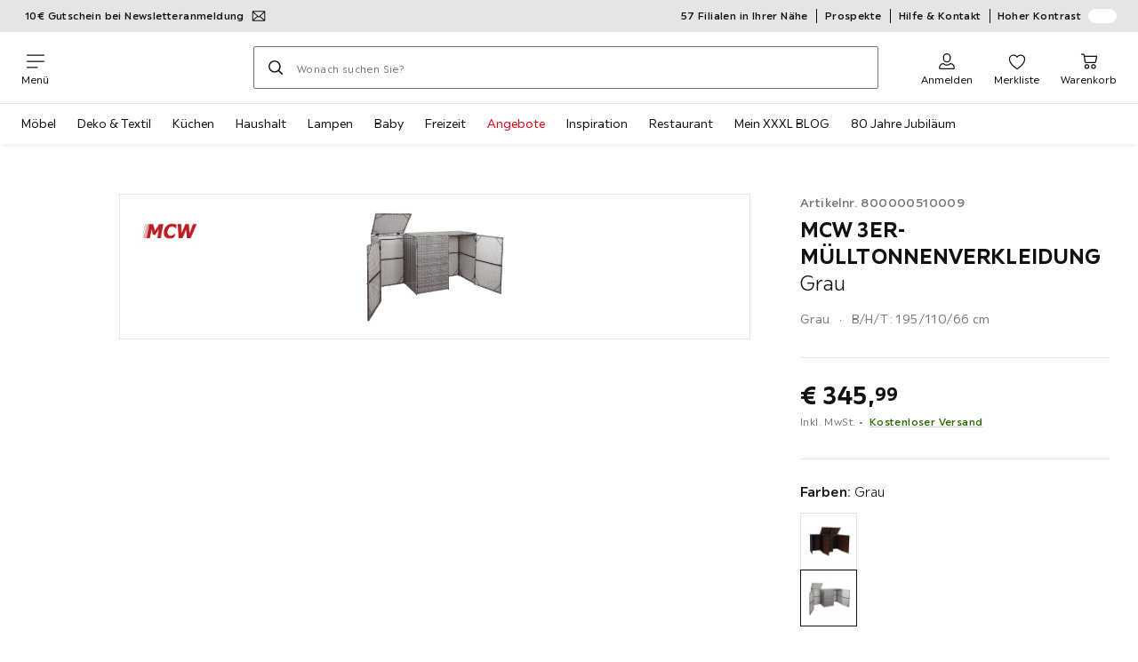

--- FILE ---
content_type: text/css
request_url: https://assets.xxxlutz.com/webshop/lz/assets/css/4c7f70028f387798c575.css
body_size: 662
content:
._i9TYcpkM1j3vlHH2{margin:2.5rem 0 1.25rem;text-align:center}._UCzo7xVHRyifOkqf{margin:0 auto;max-width:52.5rem}._EbVDoMInywZIkROP{color:var(--a11y-concrete-default);display:block;font-size:.75rem;font-weight:400;letter-spacing:.025rem;line-height:1.5;margin:.25rem auto 0;max-width:52.5rem;text-align:right}._a4c12d1pQYzbCtgO{color:#ff5c5c}._QI6euMrgYvD92hDK{display:flex;flex-direction:row;gap:1rem;justify-content:center;margin-top:1rem;width:100%}
._JDblV5m1_aSrSzjb{padding:2.5rem 0 .5rem;text-align:center;width:100%}._HJDWNMgSqrSnGzXG{display:flex;margin-bottom:1rem;padding:0 .5rem;width:100%}._DmxI41Hhmp6FRrwY,._HJDWNMgSqrSnGzXG{justify-content:center}._DmxI41Hhmp6FRrwY{align-items:center;background-color:#0000;border:.0625rem solid var(--a11y-color-ash);border-right:.0625rem solid #0000;cursor:pointer;display:inline-flex;height:3rem;margin-bottom:0;max-width:6.5625rem;min-width:3rem;width:calc(20vw - .5rem)}._DmxI41Hhmp6FRrwY:last-child{border-right-color:var(--a11y-color-ash)}._DmxI41Hhmp6FRrwY:hover{border-color:#333;border-width:.125rem}._DmxI41Hhmp6FRrwY:has(input:checked){border:.125rem solid #333}[data-contrastModeEnabled=true] ._DmxI41Hhmp6FRrwY:has(input:checked){border-width:.125rem}._DmxI41Hhmp6FRrwY:focus-within{outline:.125rem solid #333;outline-offset:.125rem}@media(min-width:420px){._DmxI41Hhmp6FRrwY{min-width:3.125rem;width:calc(18vw - .5rem)}}._RrFx_AXvEEwMvy52{height:.0625rem;margin:0;opacity:0;overflow:hidden;padding:0;pointer-events:none;position:absolute;width:.0625rem}._wZCPl3RbFuAS_Gbz{align-items:center;display:flex;height:100%;justify-content:center;width:100%}._IPmWP3jYdhyikkcJ{margin:.25rem auto 0}
._LvH66gPUGLDOPrCm{margin:1rem auto 0;text-align:center;width:100%}._jwdgvfiWLhYJ2uxp{fill:var(--a11y-primary-default);display:block;height:4rem;margin:2.5rem auto 1.25rem;width:4rem}
._GUSIMAEhHX7V1gr8{display:flex;flex-direction:column;min-height:18.75rem;padding:2.5rem 0 .75rem;width:100%}

/*# sourceMappingURL=/./assets/css/4c7f70028f387798c575.css.map*/